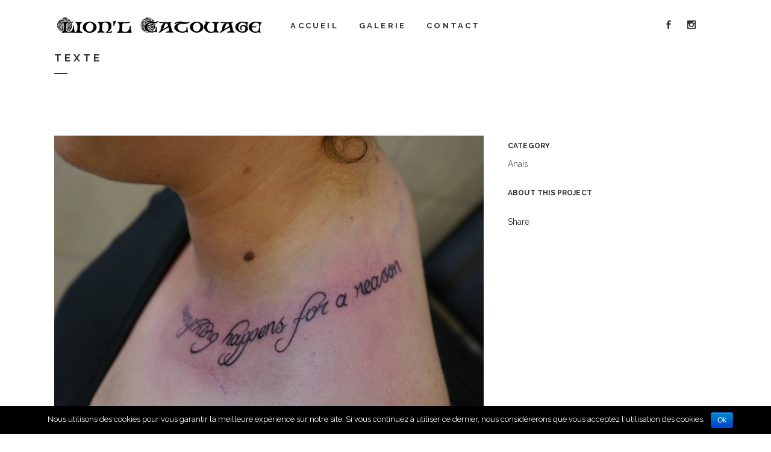

--- FILE ---
content_type: text/html; charset=UTF-8
request_url: https://lionltatouage.fr/portfolio_page/texte/
body_size: 7508
content:

<!DOCTYPE html>
<html lang="fr-FR" prefix="og: http://ogp.me/ns#">
<head>
	<meta charset="UTF-8" />
	
	<title>Texte - Lion&#039;L tatouage</title>

	
			
						<meta name="viewport" content="width=device-width,initial-scale=1,user-scalable=no">
		
	<link rel="profile" href="https://gmpg.org/xfn/11" />
	<link rel="pingback" href="https://lionltatouage.fr/xmlrpc.php" />
            <link rel="shortcut icon" type="image/x-icon" href="https://lionltatouage.fr/wp-content/uploads/2017/09/favicon-lionl-tatouage.png">
        <link rel="apple-touch-icon" href="https://lionltatouage.fr/wp-content/uploads/2017/09/favicon-lionl-tatouage.png"/>
    	<link href='//fonts.googleapis.com/css?family=Raleway:100,200,300,400,500,600,700,800,900,300italic,400italic,700italic|Raleway:100,200,300,400,500,600,700,800,900,300italic,400italic,700italic&subset=latin,latin-ext' rel='stylesheet' type='text/css'>
<script type="application/javascript">var QodeAjaxUrl = "https://lionltatouage.fr/wp-admin/admin-ajax.php"</script>
<!-- This site is optimized with the Yoast SEO plugin v7.9 - https://yoast.com/wordpress/plugins/seo/ -->
<link rel="canonical" href="https://lionltatouage.fr/portfolio_page/texte/" />
<meta property="og:locale" content="fr_FR" />
<meta property="og:type" content="article" />
<meta property="og:title" content="Texte - Lion&#039;L tatouage" />
<meta property="og:url" content="https://lionltatouage.fr/portfolio_page/texte/" />
<meta property="og:site_name" content="Lion&#039;L tatouage" />
<meta property="article:publisher" content="https://www.facebook.com/Lionltatouage/" />
<meta property="og:image" content="https://lionltatouage.fr/wp-content/uploads/2017/09/tatouage_texte.jpg" />
<meta property="og:image:secure_url" content="https://lionltatouage.fr/wp-content/uploads/2017/09/tatouage_texte.jpg" />
<meta property="og:image:width" content="900" />
<meta property="og:image:height" content="675" />
<meta name="twitter:card" content="summary_large_image" />
<meta name="twitter:title" content="Texte - Lion&#039;L tatouage" />
<meta name="twitter:image" content="https://lionltatouage.fr/wp-content/uploads/2017/09/tatouage_texte.jpg" />
<!-- / Yoast SEO plugin. -->

<link rel='dns-prefetch' href='//s0.wp.com' />
<link rel='dns-prefetch' href='//secure.gravatar.com' />
<link rel='dns-prefetch' href='//s.w.org' />
<link rel="alternate" type="application/rss+xml" title="Lion&#039;L tatouage &raquo; Flux" href="https://lionltatouage.fr/feed/" />
<link rel="alternate" type="application/rss+xml" title="Lion&#039;L tatouage &raquo; Flux des commentaires" href="https://lionltatouage.fr/comments/feed/" />
<link rel="alternate" type="application/rss+xml" title="Lion&#039;L tatouage &raquo; Texte Flux des commentaires" href="https://lionltatouage.fr/portfolio_page/texte/feed/" />
		<script type="text/javascript">
			window._wpemojiSettings = {"baseUrl":"https:\/\/s.w.org\/images\/core\/emoji\/11\/72x72\/","ext":".png","svgUrl":"https:\/\/s.w.org\/images\/core\/emoji\/11\/svg\/","svgExt":".svg","source":{"concatemoji":"https:\/\/lionltatouage.fr\/wp-includes\/js\/wp-emoji-release.min.js?ver=062f20"}};
			!function(e,a,t){var n,r,o,i=a.createElement("canvas"),p=i.getContext&&i.getContext("2d");function s(e,t){var a=String.fromCharCode;p.clearRect(0,0,i.width,i.height),p.fillText(a.apply(this,e),0,0);e=i.toDataURL();return p.clearRect(0,0,i.width,i.height),p.fillText(a.apply(this,t),0,0),e===i.toDataURL()}function c(e){var t=a.createElement("script");t.src=e,t.defer=t.type="text/javascript",a.getElementsByTagName("head")[0].appendChild(t)}for(o=Array("flag","emoji"),t.supports={everything:!0,everythingExceptFlag:!0},r=0;r<o.length;r++)t.supports[o[r]]=function(e){if(!p||!p.fillText)return!1;switch(p.textBaseline="top",p.font="600 32px Arial",e){case"flag":return s([55356,56826,55356,56819],[55356,56826,8203,55356,56819])?!1:!s([55356,57332,56128,56423,56128,56418,56128,56421,56128,56430,56128,56423,56128,56447],[55356,57332,8203,56128,56423,8203,56128,56418,8203,56128,56421,8203,56128,56430,8203,56128,56423,8203,56128,56447]);case"emoji":return!s([55358,56760,9792,65039],[55358,56760,8203,9792,65039])}return!1}(o[r]),t.supports.everything=t.supports.everything&&t.supports[o[r]],"flag"!==o[r]&&(t.supports.everythingExceptFlag=t.supports.everythingExceptFlag&&t.supports[o[r]]);t.supports.everythingExceptFlag=t.supports.everythingExceptFlag&&!t.supports.flag,t.DOMReady=!1,t.readyCallback=function(){t.DOMReady=!0},t.supports.everything||(n=function(){t.readyCallback()},a.addEventListener?(a.addEventListener("DOMContentLoaded",n,!1),e.addEventListener("load",n,!1)):(e.attachEvent("onload",n),a.attachEvent("onreadystatechange",function(){"complete"===a.readyState&&t.readyCallback()})),(n=t.source||{}).concatemoji?c(n.concatemoji):n.wpemoji&&n.twemoji&&(c(n.twemoji),c(n.wpemoji)))}(window,document,window._wpemojiSettings);
		</script>
		<style type="text/css">
img.wp-smiley,
img.emoji {
	display: inline !important;
	border: none !important;
	box-shadow: none !important;
	height: 1em !important;
	width: 1em !important;
	margin: 0 .07em !important;
	vertical-align: -0.1em !important;
	background: none !important;
	padding: 0 !important;
}
</style>
<link rel='stylesheet' id='contact-form-7-css'  href='https://lionltatouage.fr/wp-content/plugins/contact-form-7/includes/css/styles.css?ver=5.0.3' type='text/css' media='all' />
<link rel='stylesheet' id='cookie-notice-front-css'  href='https://lionltatouage.fr/wp-content/plugins/cookie-notice/css/front.min.css?ver=062f20' type='text/css' media='all' />
<link rel='stylesheet' id='dashicons-css'  href='https://lionltatouage.fr/wp-includes/css/dashicons.min.css?ver=062f20' type='text/css' media='all' />
<link rel='stylesheet' id='default_style-css'  href='https://lionltatouage.fr/wp-content/themes/bridge/style.css?ver=062f20' type='text/css' media='all' />
<link rel='stylesheet' id='qode_font_awesome-css'  href='https://lionltatouage.fr/wp-content/themes/bridge/css/font-awesome/css/font-awesome.min.css?ver=062f20' type='text/css' media='all' />
<link rel='stylesheet' id='qode_font_elegant-css'  href='https://lionltatouage.fr/wp-content/themes/bridge/css/elegant-icons/style.min.css?ver=062f20' type='text/css' media='all' />
<link rel='stylesheet' id='qode_linea_icons-css'  href='https://lionltatouage.fr/wp-content/themes/bridge/css/linea-icons/style.css?ver=062f20' type='text/css' media='all' />
<link rel='stylesheet' id='qode_dripicons-css'  href='https://lionltatouage.fr/wp-content/themes/bridge/css/dripicons/dripicons.css?ver=062f20' type='text/css' media='all' />
<link rel='stylesheet' id='stylesheet-css'  href='https://lionltatouage.fr/wp-content/themes/bridge/css/stylesheet.min.css?ver=062f20' type='text/css' media='all' />
<style id='stylesheet-inline-css' type='text/css'>
   .postid-169.disabled_footer_top .footer_top_holder, .postid-169.disabled_footer_bottom .footer_bottom_holder { display: none;}


</style>
<link rel='stylesheet' id='qode_print-css'  href='https://lionltatouage.fr/wp-content/themes/bridge/css/print.css?ver=062f20' type='text/css' media='all' />
<link rel='stylesheet' id='style_dynamic-css'  href='https://lionltatouage.fr/wp-content/themes/bridge/css/style_dynamic.css?ver=1510419392' type='text/css' media='all' />
<link rel='stylesheet' id='responsive-css'  href='https://lionltatouage.fr/wp-content/themes/bridge/css/responsive.min.css?ver=062f20' type='text/css' media='all' />
<link rel='stylesheet' id='style_dynamic_responsive-css'  href='https://lionltatouage.fr/wp-content/themes/bridge/css/style_dynamic_responsive.css?ver=1510419392' type='text/css' media='all' />
<link rel='stylesheet' id='js_composer_front-css'  href='https://lionltatouage.fr/wp-content/plugins/js_composer/assets/css/js_composer.min.css?ver=5.5.2' type='text/css' media='all' />
<link rel='stylesheet' id='custom_css-css'  href='https://lionltatouage.fr/wp-content/themes/bridge/css/custom_css.css?ver=1510419392' type='text/css' media='all' />
<link rel='stylesheet' id='jetpack-widget-social-icons-styles-css'  href='https://lionltatouage.fr/wp-content/plugins/jetpack/modules/widgets/social-icons/social-icons.css?ver=20170506' type='text/css' media='all' />
<link rel='stylesheet' id='childstyle-css'  href='https://lionltatouage.fr/wp-content/themes/bridge-child/style.css?ver=062f20' type='text/css' media='all' />
<link rel='stylesheet' id='jetpack_css-css'  href='https://lionltatouage.fr/wp-content/plugins/jetpack/css/jetpack.css?ver=6.3.7' type='text/css' media='all' />
<script>if (document.location.protocol != "https:") {document.location = document.URL.replace(/^http:/i, "https:");}</script><script type='text/javascript' src='https://lionltatouage.fr/wp-includes/js/jquery/jquery.js?ver=1.12.4'></script>
<script type='text/javascript' src='https://lionltatouage.fr/wp-includes/js/jquery/jquery-migrate.min.js?ver=1.4.1'></script>
<script type='text/javascript'>
/* <![CDATA[ */
var cnArgs = {"ajaxurl":"https:\/\/lionltatouage.fr\/wp-admin\/admin-ajax.php","hideEffect":"fade","onScroll":"","onScrollOffset":"100","cookieName":"cookie_notice_accepted","cookieValue":"true","cookieTime":"2592000","cookiePath":"\/","cookieDomain":"","redirection":"","cache":"1","refuse":"no","revoke_cookies":"0","revoke_cookies_opt":"automatic","secure":"1"};
/* ]]> */
</script>
<script type='text/javascript' src='https://lionltatouage.fr/wp-content/plugins/cookie-notice/js/front.min.js?ver=1.2.44'></script>
<link rel='https://api.w.org/' href='https://lionltatouage.fr/wp-json/' />
<link rel="EditURI" type="application/rsd+xml" title="RSD" href="https://lionltatouage.fr/xmlrpc.php?rsd" />
<link rel="wlwmanifest" type="application/wlwmanifest+xml" href="https://lionltatouage.fr/wp-includes/wlwmanifest.xml" /> 

<link rel="alternate" type="application/json+oembed" href="https://lionltatouage.fr/wp-json/oembed/1.0/embed?url=https%3A%2F%2Flionltatouage.fr%2Fportfolio_page%2Ftexte%2F" />
<link rel="alternate" type="text/xml+oembed" href="https://lionltatouage.fr/wp-json/oembed/1.0/embed?url=https%3A%2F%2Flionltatouage.fr%2Fportfolio_page%2Ftexte%2F&#038;format=xml" />

<link rel='dns-prefetch' href='//v0.wordpress.com'/>
<style type='text/css'>img#wpstats{display:none}</style><meta name="generator" content="Powered by WPBakery Page Builder - drag and drop page builder for WordPress."/>
<!--[if lte IE 9]><link rel="stylesheet" type="text/css" href="https://lionltatouage.fr/wp-content/plugins/js_composer/assets/css/vc_lte_ie9.min.css" media="screen"><![endif]--><style type="text/css">.broken_link, a.broken_link {
	text-decoration: line-through;
}</style>
<!-- BEGIN ExactMetrics v5.3.5 Universal Analytics - https://exactmetrics.com/ -->
<script>
(function(i,s,o,g,r,a,m){i['GoogleAnalyticsObject']=r;i[r]=i[r]||function(){
	(i[r].q=i[r].q||[]).push(arguments)},i[r].l=1*new Date();a=s.createElement(o),
	m=s.getElementsByTagName(o)[0];a.async=1;a.src=g;m.parentNode.insertBefore(a,m)
})(window,document,'script','https://www.google-analytics.com/analytics.js','ga');
  ga('create', 'UA-84605237-19', 'auto');
  ga('send', 'pageview');
</script>
<!-- END ExactMetrics Universal Analytics -->
<noscript><style type="text/css"> .wpb_animate_when_almost_visible { opacity: 1; }</style></noscript></head>

<body data-rsssl=1 class="portfolio_page-template-default single single-portfolio_page postid-169 cookies-not-set  qode_grid_1300 footer_responsive_adv qode-content-sidebar-responsive qode-child-theme-ver-1.0.0 qode-theme-ver-16.7 qode-theme-bridge disabled_footer_top wpb-js-composer js-comp-ver-5.5.2 vc_responsive" itemscope itemtype="http://schema.org/WebPage">


<div class="wrapper">
	<div class="wrapper_inner">

    
    <!-- Google Analytics start -->
        <!-- Google Analytics end -->

	<header class=" scroll_header_top_area  stick transparent scrolled_not_transparent page_header">
	<div class="header_inner clearfix">
				<div class="header_top_bottom_holder">
			
			<div class="header_bottom clearfix" style=' background-color:rgba(255, 255, 255, 0);' >
								<div class="container">
					<div class="container_inner clearfix">
																				<div class="header_inner_left">
																	<div class="mobile_menu_button">
		<span>
			<span aria-hidden="true" class="qode_icon_font_elegant icon_menu " ></span>		</span>
	</div>
								<div class="logo_wrapper" >
	<div class="q_logo">
		<a itemprop="url" href="https://lionltatouage.fr/" >
             <img itemprop="image" class="normal" src="https://lionltatouage.fr/wp-content/uploads/2017/09/logo_site_lionlbk.png" alt="Logo"/> 			 <img itemprop="image" class="light" src="https://lionltatouage.fr/wp-content/uploads/2017/09/logo-lionl-tatouage.png" alt="Logo"/> 			 <img itemprop="image" class="dark" src="https://lionltatouage.fr/wp-content/uploads/2017/09/logo_site_lionlbk.png" alt="Logo"/> 			 <img itemprop="image" class="sticky" src="https://lionltatouage.fr/wp-content/uploads/2017/09/logo_site_lionlbk.png" alt="Logo"/> 			 <img itemprop="image" class="mobile" src="https://lionltatouage.fr/wp-content/uploads/2017/09/logo_site_lionlbk.png" alt="Logo"/> 					</a>
	</div>
	</div>															</div>
															<div class="header_inner_right">
									<div class="side_menu_button_wrapper right">
																					<div class="header_bottom_right_widget_holder"><span class='q_social_icon_holder normal_social' data-color=#303030 data-hover-color=#eabf90><a itemprop='url' href='https://www.facebook.com/Lionltatouage/' target='_blank'><span aria-hidden="true" class="qode_icon_font_elegant social_facebook  simple_social" style="color: #303030;margin: 0 12px 0 0;" ></span></a></span><span class='q_social_icon_holder normal_social' data-color=#303030 data-hover-color=#eabf90><a itemprop='url' href='https://www.instagram.com/dyslilionel/' target='_blank'><span aria-hidden="true" class="qode_icon_font_elegant social_instagram  simple_social" style="color: #303030;margin: 2px 12px 0 0;" ></span></a></span></div>
																														<div class="side_menu_button">
																																											</div>
									</div>
								</div>
							
							
							<nav class="main_menu drop_down center">
								<ul id="menu-menu" class=""><li id="nav-menu-item-16" class="menu-item menu-item-type-post_type menu-item-object-page menu-item-home  narrow"><a href="https://lionltatouage.fr/" class=""><i class="menu_icon blank fa"></i><span>Accueil</span><span class="plus"></span></a></li>
<li id="nav-menu-item-18" class="menu-item menu-item-type-custom menu-item-object-custom menu-item-has-children  has_sub narrow"><a href="#" class=""><i class="menu_icon blank fa"></i><span>Galerie</span><span class="plus"></span></a>
<div class="second"><div class="inner"><ul>
	<li id="nav-menu-item-21" class="menu-item menu-item-type-post_type menu-item-object-page "><a href="https://lionltatouage.fr/lionel/" class=""><i class="menu_icon blank fa"></i><span>Lionel</span><span class="plus"></span></a></li>
	<li id="nav-menu-item-35" class="menu-item menu-item-type-post_type menu-item-object-page "><a href="https://lionltatouage.fr/anais/" class=""><i class="menu_icon blank fa"></i><span>Anais</span><span class="plus"></span></a></li>
	<li id="nav-menu-item-34" class="menu-item menu-item-type-post_type menu-item-object-page "><a href="https://lionltatouage.fr/geof-geometrink/" class=""><i class="menu_icon blank fa"></i><span>Geof Geometrink</span><span class="plus"></span></a></li>
</ul></div></div>
</li>
<li id="nav-menu-item-45" class="menu-item menu-item-type-post_type menu-item-object-page  narrow"><a href="https://lionltatouage.fr/contact/" class=""><i class="menu_icon blank fa"></i><span>Contact</span><span class="plus"></span></a></li>
</ul>							</nav>
														<nav class="mobile_menu">
	<ul id="menu-menu-1" class=""><li id="mobile-menu-item-16" class="menu-item menu-item-type-post_type menu-item-object-page menu-item-home "><a href="https://lionltatouage.fr/" class=""><span>Accueil</span></a><span class="mobile_arrow"><i class="fa fa-angle-right"></i><i class="fa fa-angle-down"></i></span></li>
<li id="mobile-menu-item-18" class="menu-item menu-item-type-custom menu-item-object-custom menu-item-has-children  has_sub"><a href="#" class=""><span>Galerie</span></a><span class="mobile_arrow"><i class="fa fa-angle-right"></i><i class="fa fa-angle-down"></i></span>
<ul class="sub_menu">
	<li id="mobile-menu-item-21" class="menu-item menu-item-type-post_type menu-item-object-page "><a href="https://lionltatouage.fr/lionel/" class=""><span>Lionel</span></a><span class="mobile_arrow"><i class="fa fa-angle-right"></i><i class="fa fa-angle-down"></i></span></li>
	<li id="mobile-menu-item-35" class="menu-item menu-item-type-post_type menu-item-object-page "><a href="https://lionltatouage.fr/anais/" class=""><span>Anais</span></a><span class="mobile_arrow"><i class="fa fa-angle-right"></i><i class="fa fa-angle-down"></i></span></li>
	<li id="mobile-menu-item-34" class="menu-item menu-item-type-post_type menu-item-object-page "><a href="https://lionltatouage.fr/geof-geometrink/" class=""><span>Geof Geometrink</span></a><span class="mobile_arrow"><i class="fa fa-angle-right"></i><i class="fa fa-angle-down"></i></span></li>
</ul>
</li>
<li id="mobile-menu-item-45" class="menu-item menu-item-type-post_type menu-item-object-page "><a href="https://lionltatouage.fr/contact/" class=""><span>Contact</span></a><span class="mobile_arrow"><i class="fa fa-angle-right"></i><i class="fa fa-angle-down"></i></span></li>
</ul></nav>																				</div>
					</div>
									</div>
			</div>
		</div>

</header>	<a id="back_to_top" href="#">
        <span class="fa-stack">
            <i class="qode_icon_font_awesome fa fa-arrow-up " ></i>        </span>
	</a>
	
	
    
    
    <div class="content ">
        <div class="content_inner  ">
    											<div class="title_outer title_without_animation"    data-height="185">
		<div class="title title_size_small  position_left " style="height:185px;">
			<div class="image not_responsive"></div>
										<div class="title_holder"  style="padding-top:35.5px;height:149.5px;">
					<div class="container">
						<div class="container_inner clearfix">
								<div class="title_subtitle_holder" >
                                                                																		<h1 ><span>Texte</span></h1>
																			<span class="separator small left"  ></span>
																	
																										                                                            </div>
						</div>
					</div>
				</div>
								</div>
			</div>
										<div class="container">
                    					<div class="container_inner default_template_holder clearfix" >
													
		<div class="portfolio_single portfolio_template_1">
				<div class="two_columns_66_33 clearfix portfolio_container">
				<div class="column1">
					<div class="column_inner">
						<div class="portfolio_images">
							
																																								<a itemprop="image" class="lightbox_single_portfolio" title="Texte" href="https://lionltatouage.fr/wp-content/uploads/2017/09/tatouage_texte.jpg" data-rel="prettyPhoto[single_pretty_photo]">
												<img itemprop="image" src="https://lionltatouage.fr/wp-content/uploads/2017/09/tatouage_texte.jpg" alt="" />
											</a>
										
																							</div>
					</div>
				</div>
				<div class="column2">
					<div class="column_inner">
						<div class="portfolio_detail portfolio_single_follow clearfix">
																													<div class="info portfolio_categories">
									<h6>Category </h6>
													<span class="category">
													Anais													</span>
								</div>
																													<h6>About This Project</h6>
														<div class="info portfolio_content">
															</div>
							<div class="portfolio_social_holder">
								<div class="portfolio_share qode_share"><div class="social_share_holder"><a href="javascript:void(0)" target="_self"><span class="social_share_title">Share</span></a><div class="social_share_dropdown"><div class="inner_arrow"></div><ul><li class="facebook_share"><a href="javascript:void(0)" onclick="window.open('http://www.facebook.com/sharer.php?u=https%3A%2F%2Flionltatouage.fr%2Fportfolio_page%2Ftexte%2F', 'sharer', 'toolbar=0,status=0,width=620,height=280');"><i class="fa fa-facebook"></i></a></li><li class="twitter_share"><a href="#" onclick="popUp=window.open('http://twitter.com/home?status=https://lionltatouage.fr/portfolio_page/texte/', 'popupwindow', 'scrollbars=yes,width=800,height=400');popUp.focus();return false;"><i class="fa fa-twitter"></i></a></li><li  class="google_share"><a href="#" onclick="popUp=window.open('https://plus.google.com/share?url=https%3A%2F%2Flionltatouage.fr%2Fportfolio_page%2Ftexte%2F', 'popupwindow', 'scrollbars=yes,width=800,height=400');popUp.focus();return false"><i class="fa fa-google-plus"></i></a></li><li  class="linkedin_share"><a href="#" onclick="popUp=window.open('http://linkedin.com/shareArticle?mini=true&amp;url=https%3A%2F%2Flionltatouage.fr%2Fportfolio_page%2Ftexte%2F&amp;title=Texte', 'popupwindow', 'scrollbars=yes,width=800,height=400');popUp.focus();return false"><i class="fa fa-linkedin"></i></a></li><li  class="tumblr_share"><a href="#" onclick="popUp=window.open('http://www.tumblr.com/share/link?url=https%3A%2F%2Flionltatouage.fr%2Fportfolio_page%2Ftexte%2F&amp;name=Texte&amp;description=', 'popupwindow', 'scrollbars=yes,width=800,height=400');popUp.focus();return false"><i class="fa fa-tumblr"></i></a></li><li  class="pinterest_share"><a href="#" onclick="popUp=window.open('http://pinterest.com/pin/create/button/?url=https%3A%2F%2Flionltatouage.fr%2Fportfolio_page%2Ftexte%2F&amp;description=Texte&amp;media=https%3A%2F%2Flionltatouage.fr%2Fwp-content%2Fuploads%2F2017%2F09%2Ftatouage_texte.jpg', 'popupwindow', 'scrollbars=yes,width=800,height=400');popUp.focus();return false"><i class="fa fa-pinterest"></i></a></li></ul></div></div></div>															</div>
						</div>
					</div>
				</div>
			</div>
            <div class="portfolio_navigation ">
    <div class="portfolio_prev">
        <a href="https://lionltatouage.fr/portfolio_page/oiseau/" rel="prev"><i class="fa fa-angle-left"></i></a>    </div>
        <div class="portfolio_next">
        <a href="https://lionltatouage.fr/portfolio_page/geof-1/" rel="next"><i class="fa fa-angle-right"></i></a>    </div>
</div>
				</div>
												                        						
					</div>
                    				</div>
								
	</div>
</div>



	<footer >
		<div class="footer_inner clearfix">
				<div class="footer_top_holder">
            			<div class="footer_top">
								<div class="container">
					<div class="container_inner">
																	<div class="three_columns clearfix">
								<div class="column1 footer_col1">
									<div class="column_inner">
																			</div>
								</div>
								<div class="column2 footer_col2">
									<div class="column_inner">
																			</div>
								</div>
								<div class="column3 footer_col3">
									<div class="column_inner">
																			</div>
								</div>
							</div>
															</div>
				</div>
							</div>
					</div>
							<div class="footer_bottom_holder">
                								<div class="container">
					<div class="container_inner">
									<div class="footer_bottom">
							<div class="textwidget"><p>Copyright 2017 ® Lion&#8217;l Tatouage. Par <a href="http://tsukimori.fr" target="_blank" rel="noopener">Tsukimori</a>.</p>
</div>
					</div>
									</div>
			</div>
						</div>
				</div>
	</footer>
		
</div>
</div>
<span style="display:none !important">libero. venenatis, id mattis ante. felis</span>	<div style="display:none">
	</div>
<script type='text/javascript'>
/* <![CDATA[ */
var wpcf7 = {"apiSettings":{"root":"https:\/\/lionltatouage.fr\/wp-json\/contact-form-7\/v1","namespace":"contact-form-7\/v1"},"recaptcha":{"messages":{"empty":"Merci de confirmer que vous n\u2019\u00eates pas un robot."}},"cached":"1"};
/* ]]> */
</script>
<script type='text/javascript' src='https://lionltatouage.fr/wp-content/plugins/contact-form-7/includes/js/scripts.js?ver=5.0.3'></script>
<script type='text/javascript' src='https://s0.wp.com/wp-content/js/devicepx-jetpack.js?ver=202604'></script>
<script type='text/javascript' src='https://secure.gravatar.com/js/gprofiles.js?ver=2026Janaa'></script>
<script type='text/javascript'>
/* <![CDATA[ */
var WPGroHo = {"my_hash":""};
/* ]]> */
</script>
<script type='text/javascript' src='https://lionltatouage.fr/wp-content/plugins/jetpack/modules/wpgroho.js?ver=062f20'></script>
<script type='text/javascript'>
/* <![CDATA[ */
var qodeLike = {"ajaxurl":"https:\/\/lionltatouage.fr\/wp-admin\/admin-ajax.php"};
/* ]]> */
</script>
<script type='text/javascript' src='https://lionltatouage.fr/wp-content/themes/bridge/js/plugins/qode-like.min.js?ver=062f20'></script>
<script type='text/javascript' src='https://lionltatouage.fr/wp-includes/js/jquery/ui/core.min.js?ver=1.11.4'></script>
<script type='text/javascript' src='https://lionltatouage.fr/wp-includes/js/jquery/ui/widget.min.js?ver=1.11.4'></script>
<script type='text/javascript' src='https://lionltatouage.fr/wp-includes/js/jquery/ui/accordion.min.js?ver=1.11.4'></script>
<script type='text/javascript' src='https://lionltatouage.fr/wp-includes/js/jquery/ui/position.min.js?ver=1.11.4'></script>
<script type='text/javascript' src='https://lionltatouage.fr/wp-includes/js/jquery/ui/menu.min.js?ver=1.11.4'></script>
<script type='text/javascript' src='https://lionltatouage.fr/wp-includes/js/wp-a11y.min.js?ver=062f20'></script>
<script type='text/javascript'>
/* <![CDATA[ */
var uiAutocompleteL10n = {"noResults":"Aucun r\u00e9sultat.","oneResult":"Un r\u00e9sultat trouv\u00e9. Utilisez les fl\u00e8ches haut et bas du clavier pour les parcourir. ","manyResults":"%d r\u00e9sultats trouv\u00e9s. Utilisez les fl\u00e8ches haut et bas du clavier pour les parcourir.","itemSelected":"\u00c9l\u00e9ment s\u00e9lectionn\u00e9."};
/* ]]> */
</script>
<script type='text/javascript' src='https://lionltatouage.fr/wp-includes/js/jquery/ui/autocomplete.min.js?ver=1.11.4'></script>
<script type='text/javascript' src='https://lionltatouage.fr/wp-includes/js/jquery/ui/button.min.js?ver=1.11.4'></script>
<script type='text/javascript' src='https://lionltatouage.fr/wp-includes/js/jquery/ui/datepicker.min.js?ver=1.11.4'></script>
<script type='text/javascript'>
jQuery(document).ready(function(jQuery){jQuery.datepicker.setDefaults({"closeText":"Fermer","currentText":"Aujourd\u2019hui","monthNames":["janvier","f\u00e9vrier","mars","avril","mai","juin","juillet","ao\u00fbt","septembre","octobre","novembre","d\u00e9cembre"],"monthNamesShort":["Jan","F\u00e9v","Mar","Avr","Mai","Juin","Juil","Ao\u00fbt","Sep","Oct","Nov","D\u00e9c"],"nextText":"Suivant","prevText":"Pr\u00e9c\u00e9dent","dayNames":["dimanche","lundi","mardi","mercredi","jeudi","vendredi","samedi"],"dayNamesShort":["dim","lun","mar","mer","jeu","ven","sam"],"dayNamesMin":["D","L","M","M","J","V","S"],"dateFormat":"d MM yy","firstDay":1,"isRTL":false});});
</script>
<script type='text/javascript' src='https://lionltatouage.fr/wp-includes/js/jquery/ui/mouse.min.js?ver=1.11.4'></script>
<script type='text/javascript' src='https://lionltatouage.fr/wp-includes/js/jquery/ui/resizable.min.js?ver=1.11.4'></script>
<script type='text/javascript' src='https://lionltatouage.fr/wp-includes/js/jquery/ui/draggable.min.js?ver=1.11.4'></script>
<script type='text/javascript' src='https://lionltatouage.fr/wp-includes/js/jquery/ui/dialog.min.js?ver=1.11.4'></script>
<script type='text/javascript' src='https://lionltatouage.fr/wp-includes/js/jquery/ui/droppable.min.js?ver=1.11.4'></script>
<script type='text/javascript' src='https://lionltatouage.fr/wp-includes/js/jquery/ui/progressbar.min.js?ver=1.11.4'></script>
<script type='text/javascript' src='https://lionltatouage.fr/wp-includes/js/jquery/ui/selectable.min.js?ver=1.11.4'></script>
<script type='text/javascript' src='https://lionltatouage.fr/wp-includes/js/jquery/ui/sortable.min.js?ver=1.11.4'></script>
<script type='text/javascript' src='https://lionltatouage.fr/wp-includes/js/jquery/ui/slider.min.js?ver=1.11.4'></script>
<script type='text/javascript' src='https://lionltatouage.fr/wp-includes/js/jquery/ui/spinner.min.js?ver=1.11.4'></script>
<script type='text/javascript' src='https://lionltatouage.fr/wp-includes/js/jquery/ui/tooltip.min.js?ver=1.11.4'></script>
<script type='text/javascript' src='https://lionltatouage.fr/wp-includes/js/jquery/ui/tabs.min.js?ver=1.11.4'></script>
<script type='text/javascript' src='https://lionltatouage.fr/wp-includes/js/jquery/ui/effect.min.js?ver=1.11.4'></script>
<script type='text/javascript' src='https://lionltatouage.fr/wp-includes/js/jquery/ui/effect-blind.min.js?ver=1.11.4'></script>
<script type='text/javascript' src='https://lionltatouage.fr/wp-includes/js/jquery/ui/effect-bounce.min.js?ver=1.11.4'></script>
<script type='text/javascript' src='https://lionltatouage.fr/wp-includes/js/jquery/ui/effect-clip.min.js?ver=1.11.4'></script>
<script type='text/javascript' src='https://lionltatouage.fr/wp-includes/js/jquery/ui/effect-drop.min.js?ver=1.11.4'></script>
<script type='text/javascript' src='https://lionltatouage.fr/wp-includes/js/jquery/ui/effect-explode.min.js?ver=1.11.4'></script>
<script type='text/javascript' src='https://lionltatouage.fr/wp-includes/js/jquery/ui/effect-fade.min.js?ver=1.11.4'></script>
<script type='text/javascript' src='https://lionltatouage.fr/wp-includes/js/jquery/ui/effect-fold.min.js?ver=1.11.4'></script>
<script type='text/javascript' src='https://lionltatouage.fr/wp-includes/js/jquery/ui/effect-highlight.min.js?ver=1.11.4'></script>
<script type='text/javascript' src='https://lionltatouage.fr/wp-includes/js/jquery/ui/effect-pulsate.min.js?ver=1.11.4'></script>
<script type='text/javascript' src='https://lionltatouage.fr/wp-includes/js/jquery/ui/effect-size.min.js?ver=1.11.4'></script>
<script type='text/javascript' src='https://lionltatouage.fr/wp-includes/js/jquery/ui/effect-scale.min.js?ver=1.11.4'></script>
<script type='text/javascript' src='https://lionltatouage.fr/wp-includes/js/jquery/ui/effect-shake.min.js?ver=1.11.4'></script>
<script type='text/javascript' src='https://lionltatouage.fr/wp-includes/js/jquery/ui/effect-slide.min.js?ver=1.11.4'></script>
<script type='text/javascript' src='https://lionltatouage.fr/wp-includes/js/jquery/ui/effect-transfer.min.js?ver=1.11.4'></script>
<script type='text/javascript' src='https://lionltatouage.fr/wp-content/themes/bridge/js/plugins.js?ver=062f20'></script>
<script type='text/javascript' src='https://lionltatouage.fr/wp-content/themes/bridge/js/plugins/jquery.carouFredSel-6.2.1.min.js?ver=062f20'></script>
<script type='text/javascript' src='https://lionltatouage.fr/wp-content/themes/bridge/js/plugins/lemmon-slider.min.js?ver=062f20'></script>
<script type='text/javascript' src='https://lionltatouage.fr/wp-content/themes/bridge/js/plugins/jquery.fullPage.min.js?ver=062f20'></script>
<script type='text/javascript' src='https://lionltatouage.fr/wp-content/themes/bridge/js/plugins/jquery.mousewheel.min.js?ver=062f20'></script>
<script type='text/javascript' src='https://lionltatouage.fr/wp-content/themes/bridge/js/plugins/jquery.touchSwipe.min.js?ver=062f20'></script>
<script type='text/javascript' src='https://lionltatouage.fr/wp-content/plugins/js_composer/assets/lib/bower/isotope/dist/isotope.pkgd.min.js?ver=5.5.2'></script>
<script type='text/javascript' src='https://lionltatouage.fr/wp-content/themes/bridge/js/plugins/packery-mode.pkgd.min.js?ver=062f20'></script>
<script type='text/javascript' src='https://lionltatouage.fr/wp-content/themes/bridge/js/plugins/jquery.stretch.js?ver=062f20'></script>
<script type='text/javascript' src='https://lionltatouage.fr/wp-content/themes/bridge/js/plugins/imagesloaded.js?ver=062f20'></script>
<script type='text/javascript' src='https://lionltatouage.fr/wp-content/themes/bridge/js/plugins/rangeslider.min.js?ver=062f20'></script>
<script type='text/javascript' src='https://lionltatouage.fr/wp-content/themes/bridge/js/plugins/jquery.event.move.js?ver=062f20'></script>
<script type='text/javascript' src='https://lionltatouage.fr/wp-content/themes/bridge/js/plugins/jquery.twentytwenty.js?ver=062f20'></script>
<script type='text/javascript' src='https://lionltatouage.fr/wp-content/themes/bridge/js/plugins/TweenLite.min.js?ver=062f20'></script>
<script type='text/javascript' src='https://lionltatouage.fr/wp-content/themes/bridge/js/plugins/ScrollToPlugin.min.js?ver=062f20'></script>
<script type='text/javascript' src='https://lionltatouage.fr/wp-content/themes/bridge/js/plugins/smoothPageScroll.min.js?ver=062f20'></script>
<script type='text/javascript' src='https://lionltatouage.fr/wp-content/themes/bridge/js/default_dynamic.js?ver=1510419392'></script>
<script type='text/javascript'>
/* <![CDATA[ */
var QodeAdminAjax = {"ajaxurl":"https:\/\/lionltatouage.fr\/wp-admin\/admin-ajax.php"};
var qodeGlobalVars = {"vars":{"qodeAddingToCartLabel":"Adding to Cart..."}};
/* ]]> */
</script>
<script type='text/javascript' src='https://lionltatouage.fr/wp-content/themes/bridge/js/default.min.js?ver=062f20'></script>
<script type='text/javascript' src='https://lionltatouage.fr/wp-content/themes/bridge/js/custom_js.js?ver=1510419392'></script>
<script type='text/javascript' src='https://lionltatouage.fr/wp-includes/js/comment-reply.min.js?ver=062f20'></script>
<script type='text/javascript' src='https://lionltatouage.fr/wp-content/plugins/js_composer/assets/js/dist/js_composer_front.min.js?ver=5.5.2'></script>
<script type='text/javascript' src='https://lionltatouage.fr/wp-includes/js/wp-embed.min.js?ver=062f20'></script>
<script type='text/javascript' src='https://stats.wp.com/e-202604.js' async='async' defer='defer'></script>
<script type='text/javascript'>
	_stq = window._stq || [];
	_stq.push([ 'view', {v:'ext',j:'1:6.3.7',blog:'135894472',post:'169',tz:'1',srv:'lionltatouage.fr'} ]);
	_stq.push([ 'clickTrackerInit', '135894472', '169' ]);
</script>

			<div id="cookie-notice" role="banner" class="cn-bottom bootstrap" style="color: #fff; background-color: #000;"><div class="cookie-notice-container"><span id="cn-notice-text">Nous utilisons des cookies pour vous garantir la meilleure expérience sur notre site. Si vous continuez à utiliser ce dernier, nous considérerons que vous acceptez l'utilisation des cookies.</span><a href="#" id="cn-accept-cookie" data-cookie-set="accept" class="cn-set-cookie cn-button bootstrap button">Ok</a>
				</div>
				
			</div></body>
</html>
<!-- Dynamic page generated in 0.196 seconds. -->
<!-- Cached page generated by WP-Super-Cache on 2026-01-25 05:49:46 -->

<!-- super cache -->

--- FILE ---
content_type: text/css
request_url: https://lionltatouage.fr/wp-content/themes/bridge/css/custom_css.css?ver=1510419392
body_size: 302
content:


.q_icon_with_title .icon_text_holder h5.icon_title {
    font-size: 14px;
    line-height: 23px;
}

.q_icon_with_title.left_from_title.custom_icon_image.tiny .icon_text_holder .icon_holder {
    width: 16px!important;
    padding: 9px 15px 0px 0;
}
.q_icon_with_title .icon_text_inner {
    padding: 0;
}

.three_columns>.column1>.column_inner, .three_columns>.column2>.column_inner, .three_columns>.column3>.column_inner {
    padding: 0 9%;
}

.portfolio_main_holder .item_holder.subtle_vertical_hover .icons_holder a {
    background-color: #ffffff;
    color: #eabf90;
}

.portfolio_main_holder .item_holder .portfolio_title {
margin-top: 16px;   
margin-bottom: 3px;
}

@media only screen and (max-width: 1100px) and (min-width: 1024px) {
nav.main_menu>ul>li>a {
    padding: 0px 12px;
    font-size: 11px;
}
}

.portfolio_single .portfolio_container {
    margin-top: 40px;
}

--- FILE ---
content_type: text/plain
request_url: https://www.google-analytics.com/j/collect?v=1&_v=j102&a=1938845763&t=pageview&_s=1&dl=https%3A%2F%2Flionltatouage.fr%2Fportfolio_page%2Ftexte%2F&ul=en-us%40posix&dt=Texte%20-%20Lion%27L%20tatouage&sr=1280x720&vp=1280x720&_u=IEBAAEABAAAAACAAI~&jid=1533795082&gjid=1953301944&cid=2008557206.1769335179&tid=UA-84605237-19&_gid=633418957.1769335179&_r=1&_slc=1&z=971374942
body_size: -450
content:
2,cG-L9S4H6S9TL